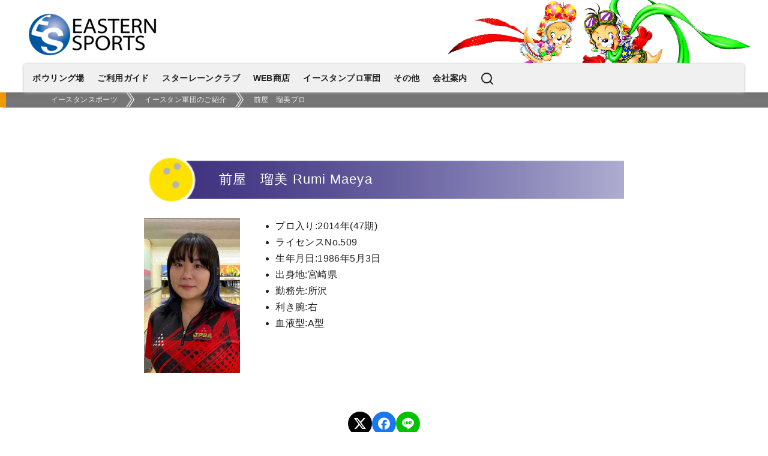

--- FILE ---
content_type: application/x-javascript
request_url: https://www.starlanes.co.jp/wp-content/cache/autoptimize/1/js/autoptimize_single_4b7d461aa420741df6159fb8221bd92a.js
body_size: -2197
content:
const mySwiper=new Swiper('.swiper',{loop:false,autoplay:{delay:4000,},pagination:{el:'.swiper-pagination',},navigation:{nextEl:'.swiper-button-next',prevEl:'.swiper-button-prev',},centeredSlides:true,speed:600,spaceBetween:1,slidesPerView:1,scrollbar:{el:'.swiper-scrollbar',},});